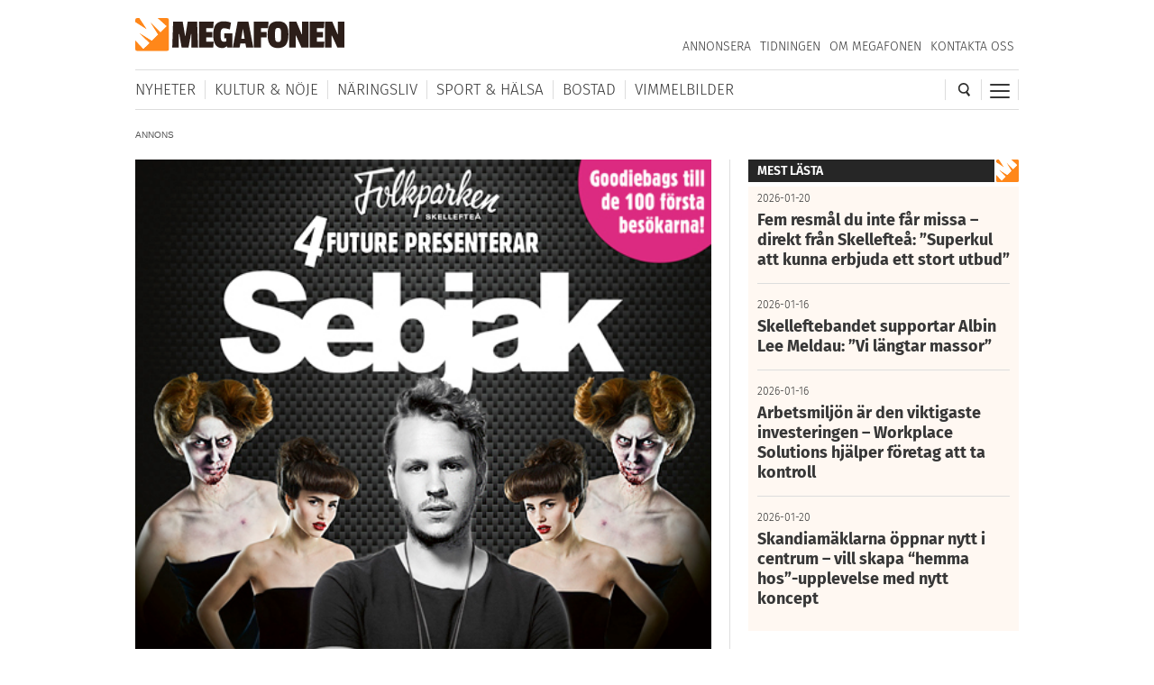

--- FILE ---
content_type: text/html; charset=utf-8
request_url: https://www.google.com/recaptcha/api2/aframe
body_size: 266
content:
<!DOCTYPE HTML><html><head><meta http-equiv="content-type" content="text/html; charset=UTF-8"></head><body><script nonce="t0O88u52Z9JQ860kPdl9aw">/** Anti-fraud and anti-abuse applications only. See google.com/recaptcha */ try{var clients={'sodar':'https://pagead2.googlesyndication.com/pagead/sodar?'};window.addEventListener("message",function(a){try{if(a.source===window.parent){var b=JSON.parse(a.data);var c=clients[b['id']];if(c){var d=document.createElement('img');d.src=c+b['params']+'&rc='+(localStorage.getItem("rc::a")?sessionStorage.getItem("rc::b"):"");window.document.body.appendChild(d);sessionStorage.setItem("rc::e",parseInt(sessionStorage.getItem("rc::e")||0)+1);localStorage.setItem("rc::h",'1769151213246');}}}catch(b){}});window.parent.postMessage("_grecaptcha_ready", "*");}catch(b){}</script></body></html>